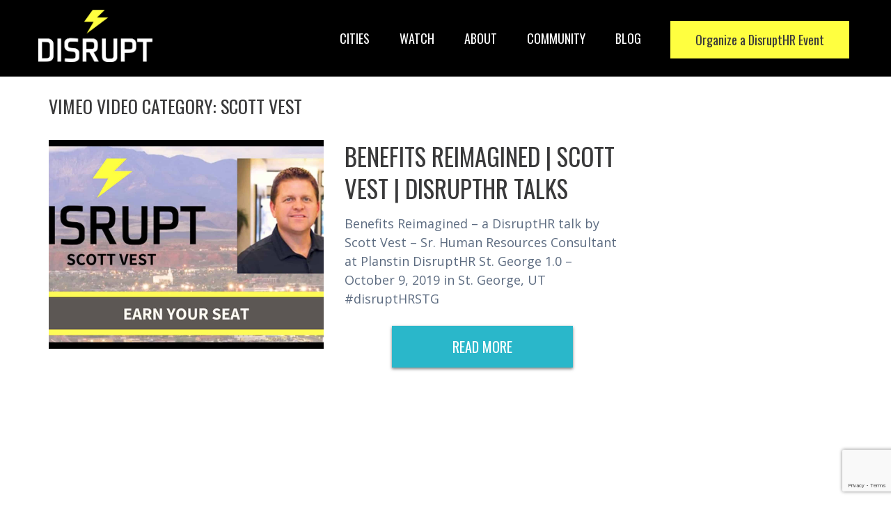

--- FILE ---
content_type: text/html; charset=utf-8
request_url: https://www.google.com/recaptcha/api2/anchor?ar=1&k=6Le0q7gZAAAAAF9SiRFbcqq7TqkkqECNaq9lYss5&co=aHR0cHM6Ly9kaXNydXB0aHIuY286NDQz&hl=en&v=PoyoqOPhxBO7pBk68S4YbpHZ&theme=light&size=invisible&badge=bottomright&anchor-ms=20000&execute-ms=30000&cb=uimyd257ium0
body_size: 48722
content:
<!DOCTYPE HTML><html dir="ltr" lang="en"><head><meta http-equiv="Content-Type" content="text/html; charset=UTF-8">
<meta http-equiv="X-UA-Compatible" content="IE=edge">
<title>reCAPTCHA</title>
<style type="text/css">
/* cyrillic-ext */
@font-face {
  font-family: 'Roboto';
  font-style: normal;
  font-weight: 400;
  font-stretch: 100%;
  src: url(//fonts.gstatic.com/s/roboto/v48/KFO7CnqEu92Fr1ME7kSn66aGLdTylUAMa3GUBHMdazTgWw.woff2) format('woff2');
  unicode-range: U+0460-052F, U+1C80-1C8A, U+20B4, U+2DE0-2DFF, U+A640-A69F, U+FE2E-FE2F;
}
/* cyrillic */
@font-face {
  font-family: 'Roboto';
  font-style: normal;
  font-weight: 400;
  font-stretch: 100%;
  src: url(//fonts.gstatic.com/s/roboto/v48/KFO7CnqEu92Fr1ME7kSn66aGLdTylUAMa3iUBHMdazTgWw.woff2) format('woff2');
  unicode-range: U+0301, U+0400-045F, U+0490-0491, U+04B0-04B1, U+2116;
}
/* greek-ext */
@font-face {
  font-family: 'Roboto';
  font-style: normal;
  font-weight: 400;
  font-stretch: 100%;
  src: url(//fonts.gstatic.com/s/roboto/v48/KFO7CnqEu92Fr1ME7kSn66aGLdTylUAMa3CUBHMdazTgWw.woff2) format('woff2');
  unicode-range: U+1F00-1FFF;
}
/* greek */
@font-face {
  font-family: 'Roboto';
  font-style: normal;
  font-weight: 400;
  font-stretch: 100%;
  src: url(//fonts.gstatic.com/s/roboto/v48/KFO7CnqEu92Fr1ME7kSn66aGLdTylUAMa3-UBHMdazTgWw.woff2) format('woff2');
  unicode-range: U+0370-0377, U+037A-037F, U+0384-038A, U+038C, U+038E-03A1, U+03A3-03FF;
}
/* math */
@font-face {
  font-family: 'Roboto';
  font-style: normal;
  font-weight: 400;
  font-stretch: 100%;
  src: url(//fonts.gstatic.com/s/roboto/v48/KFO7CnqEu92Fr1ME7kSn66aGLdTylUAMawCUBHMdazTgWw.woff2) format('woff2');
  unicode-range: U+0302-0303, U+0305, U+0307-0308, U+0310, U+0312, U+0315, U+031A, U+0326-0327, U+032C, U+032F-0330, U+0332-0333, U+0338, U+033A, U+0346, U+034D, U+0391-03A1, U+03A3-03A9, U+03B1-03C9, U+03D1, U+03D5-03D6, U+03F0-03F1, U+03F4-03F5, U+2016-2017, U+2034-2038, U+203C, U+2040, U+2043, U+2047, U+2050, U+2057, U+205F, U+2070-2071, U+2074-208E, U+2090-209C, U+20D0-20DC, U+20E1, U+20E5-20EF, U+2100-2112, U+2114-2115, U+2117-2121, U+2123-214F, U+2190, U+2192, U+2194-21AE, U+21B0-21E5, U+21F1-21F2, U+21F4-2211, U+2213-2214, U+2216-22FF, U+2308-230B, U+2310, U+2319, U+231C-2321, U+2336-237A, U+237C, U+2395, U+239B-23B7, U+23D0, U+23DC-23E1, U+2474-2475, U+25AF, U+25B3, U+25B7, U+25BD, U+25C1, U+25CA, U+25CC, U+25FB, U+266D-266F, U+27C0-27FF, U+2900-2AFF, U+2B0E-2B11, U+2B30-2B4C, U+2BFE, U+3030, U+FF5B, U+FF5D, U+1D400-1D7FF, U+1EE00-1EEFF;
}
/* symbols */
@font-face {
  font-family: 'Roboto';
  font-style: normal;
  font-weight: 400;
  font-stretch: 100%;
  src: url(//fonts.gstatic.com/s/roboto/v48/KFO7CnqEu92Fr1ME7kSn66aGLdTylUAMaxKUBHMdazTgWw.woff2) format('woff2');
  unicode-range: U+0001-000C, U+000E-001F, U+007F-009F, U+20DD-20E0, U+20E2-20E4, U+2150-218F, U+2190, U+2192, U+2194-2199, U+21AF, U+21E6-21F0, U+21F3, U+2218-2219, U+2299, U+22C4-22C6, U+2300-243F, U+2440-244A, U+2460-24FF, U+25A0-27BF, U+2800-28FF, U+2921-2922, U+2981, U+29BF, U+29EB, U+2B00-2BFF, U+4DC0-4DFF, U+FFF9-FFFB, U+10140-1018E, U+10190-1019C, U+101A0, U+101D0-101FD, U+102E0-102FB, U+10E60-10E7E, U+1D2C0-1D2D3, U+1D2E0-1D37F, U+1F000-1F0FF, U+1F100-1F1AD, U+1F1E6-1F1FF, U+1F30D-1F30F, U+1F315, U+1F31C, U+1F31E, U+1F320-1F32C, U+1F336, U+1F378, U+1F37D, U+1F382, U+1F393-1F39F, U+1F3A7-1F3A8, U+1F3AC-1F3AF, U+1F3C2, U+1F3C4-1F3C6, U+1F3CA-1F3CE, U+1F3D4-1F3E0, U+1F3ED, U+1F3F1-1F3F3, U+1F3F5-1F3F7, U+1F408, U+1F415, U+1F41F, U+1F426, U+1F43F, U+1F441-1F442, U+1F444, U+1F446-1F449, U+1F44C-1F44E, U+1F453, U+1F46A, U+1F47D, U+1F4A3, U+1F4B0, U+1F4B3, U+1F4B9, U+1F4BB, U+1F4BF, U+1F4C8-1F4CB, U+1F4D6, U+1F4DA, U+1F4DF, U+1F4E3-1F4E6, U+1F4EA-1F4ED, U+1F4F7, U+1F4F9-1F4FB, U+1F4FD-1F4FE, U+1F503, U+1F507-1F50B, U+1F50D, U+1F512-1F513, U+1F53E-1F54A, U+1F54F-1F5FA, U+1F610, U+1F650-1F67F, U+1F687, U+1F68D, U+1F691, U+1F694, U+1F698, U+1F6AD, U+1F6B2, U+1F6B9-1F6BA, U+1F6BC, U+1F6C6-1F6CF, U+1F6D3-1F6D7, U+1F6E0-1F6EA, U+1F6F0-1F6F3, U+1F6F7-1F6FC, U+1F700-1F7FF, U+1F800-1F80B, U+1F810-1F847, U+1F850-1F859, U+1F860-1F887, U+1F890-1F8AD, U+1F8B0-1F8BB, U+1F8C0-1F8C1, U+1F900-1F90B, U+1F93B, U+1F946, U+1F984, U+1F996, U+1F9E9, U+1FA00-1FA6F, U+1FA70-1FA7C, U+1FA80-1FA89, U+1FA8F-1FAC6, U+1FACE-1FADC, U+1FADF-1FAE9, U+1FAF0-1FAF8, U+1FB00-1FBFF;
}
/* vietnamese */
@font-face {
  font-family: 'Roboto';
  font-style: normal;
  font-weight: 400;
  font-stretch: 100%;
  src: url(//fonts.gstatic.com/s/roboto/v48/KFO7CnqEu92Fr1ME7kSn66aGLdTylUAMa3OUBHMdazTgWw.woff2) format('woff2');
  unicode-range: U+0102-0103, U+0110-0111, U+0128-0129, U+0168-0169, U+01A0-01A1, U+01AF-01B0, U+0300-0301, U+0303-0304, U+0308-0309, U+0323, U+0329, U+1EA0-1EF9, U+20AB;
}
/* latin-ext */
@font-face {
  font-family: 'Roboto';
  font-style: normal;
  font-weight: 400;
  font-stretch: 100%;
  src: url(//fonts.gstatic.com/s/roboto/v48/KFO7CnqEu92Fr1ME7kSn66aGLdTylUAMa3KUBHMdazTgWw.woff2) format('woff2');
  unicode-range: U+0100-02BA, U+02BD-02C5, U+02C7-02CC, U+02CE-02D7, U+02DD-02FF, U+0304, U+0308, U+0329, U+1D00-1DBF, U+1E00-1E9F, U+1EF2-1EFF, U+2020, U+20A0-20AB, U+20AD-20C0, U+2113, U+2C60-2C7F, U+A720-A7FF;
}
/* latin */
@font-face {
  font-family: 'Roboto';
  font-style: normal;
  font-weight: 400;
  font-stretch: 100%;
  src: url(//fonts.gstatic.com/s/roboto/v48/KFO7CnqEu92Fr1ME7kSn66aGLdTylUAMa3yUBHMdazQ.woff2) format('woff2');
  unicode-range: U+0000-00FF, U+0131, U+0152-0153, U+02BB-02BC, U+02C6, U+02DA, U+02DC, U+0304, U+0308, U+0329, U+2000-206F, U+20AC, U+2122, U+2191, U+2193, U+2212, U+2215, U+FEFF, U+FFFD;
}
/* cyrillic-ext */
@font-face {
  font-family: 'Roboto';
  font-style: normal;
  font-weight: 500;
  font-stretch: 100%;
  src: url(//fonts.gstatic.com/s/roboto/v48/KFO7CnqEu92Fr1ME7kSn66aGLdTylUAMa3GUBHMdazTgWw.woff2) format('woff2');
  unicode-range: U+0460-052F, U+1C80-1C8A, U+20B4, U+2DE0-2DFF, U+A640-A69F, U+FE2E-FE2F;
}
/* cyrillic */
@font-face {
  font-family: 'Roboto';
  font-style: normal;
  font-weight: 500;
  font-stretch: 100%;
  src: url(//fonts.gstatic.com/s/roboto/v48/KFO7CnqEu92Fr1ME7kSn66aGLdTylUAMa3iUBHMdazTgWw.woff2) format('woff2');
  unicode-range: U+0301, U+0400-045F, U+0490-0491, U+04B0-04B1, U+2116;
}
/* greek-ext */
@font-face {
  font-family: 'Roboto';
  font-style: normal;
  font-weight: 500;
  font-stretch: 100%;
  src: url(//fonts.gstatic.com/s/roboto/v48/KFO7CnqEu92Fr1ME7kSn66aGLdTylUAMa3CUBHMdazTgWw.woff2) format('woff2');
  unicode-range: U+1F00-1FFF;
}
/* greek */
@font-face {
  font-family: 'Roboto';
  font-style: normal;
  font-weight: 500;
  font-stretch: 100%;
  src: url(//fonts.gstatic.com/s/roboto/v48/KFO7CnqEu92Fr1ME7kSn66aGLdTylUAMa3-UBHMdazTgWw.woff2) format('woff2');
  unicode-range: U+0370-0377, U+037A-037F, U+0384-038A, U+038C, U+038E-03A1, U+03A3-03FF;
}
/* math */
@font-face {
  font-family: 'Roboto';
  font-style: normal;
  font-weight: 500;
  font-stretch: 100%;
  src: url(//fonts.gstatic.com/s/roboto/v48/KFO7CnqEu92Fr1ME7kSn66aGLdTylUAMawCUBHMdazTgWw.woff2) format('woff2');
  unicode-range: U+0302-0303, U+0305, U+0307-0308, U+0310, U+0312, U+0315, U+031A, U+0326-0327, U+032C, U+032F-0330, U+0332-0333, U+0338, U+033A, U+0346, U+034D, U+0391-03A1, U+03A3-03A9, U+03B1-03C9, U+03D1, U+03D5-03D6, U+03F0-03F1, U+03F4-03F5, U+2016-2017, U+2034-2038, U+203C, U+2040, U+2043, U+2047, U+2050, U+2057, U+205F, U+2070-2071, U+2074-208E, U+2090-209C, U+20D0-20DC, U+20E1, U+20E5-20EF, U+2100-2112, U+2114-2115, U+2117-2121, U+2123-214F, U+2190, U+2192, U+2194-21AE, U+21B0-21E5, U+21F1-21F2, U+21F4-2211, U+2213-2214, U+2216-22FF, U+2308-230B, U+2310, U+2319, U+231C-2321, U+2336-237A, U+237C, U+2395, U+239B-23B7, U+23D0, U+23DC-23E1, U+2474-2475, U+25AF, U+25B3, U+25B7, U+25BD, U+25C1, U+25CA, U+25CC, U+25FB, U+266D-266F, U+27C0-27FF, U+2900-2AFF, U+2B0E-2B11, U+2B30-2B4C, U+2BFE, U+3030, U+FF5B, U+FF5D, U+1D400-1D7FF, U+1EE00-1EEFF;
}
/* symbols */
@font-face {
  font-family: 'Roboto';
  font-style: normal;
  font-weight: 500;
  font-stretch: 100%;
  src: url(//fonts.gstatic.com/s/roboto/v48/KFO7CnqEu92Fr1ME7kSn66aGLdTylUAMaxKUBHMdazTgWw.woff2) format('woff2');
  unicode-range: U+0001-000C, U+000E-001F, U+007F-009F, U+20DD-20E0, U+20E2-20E4, U+2150-218F, U+2190, U+2192, U+2194-2199, U+21AF, U+21E6-21F0, U+21F3, U+2218-2219, U+2299, U+22C4-22C6, U+2300-243F, U+2440-244A, U+2460-24FF, U+25A0-27BF, U+2800-28FF, U+2921-2922, U+2981, U+29BF, U+29EB, U+2B00-2BFF, U+4DC0-4DFF, U+FFF9-FFFB, U+10140-1018E, U+10190-1019C, U+101A0, U+101D0-101FD, U+102E0-102FB, U+10E60-10E7E, U+1D2C0-1D2D3, U+1D2E0-1D37F, U+1F000-1F0FF, U+1F100-1F1AD, U+1F1E6-1F1FF, U+1F30D-1F30F, U+1F315, U+1F31C, U+1F31E, U+1F320-1F32C, U+1F336, U+1F378, U+1F37D, U+1F382, U+1F393-1F39F, U+1F3A7-1F3A8, U+1F3AC-1F3AF, U+1F3C2, U+1F3C4-1F3C6, U+1F3CA-1F3CE, U+1F3D4-1F3E0, U+1F3ED, U+1F3F1-1F3F3, U+1F3F5-1F3F7, U+1F408, U+1F415, U+1F41F, U+1F426, U+1F43F, U+1F441-1F442, U+1F444, U+1F446-1F449, U+1F44C-1F44E, U+1F453, U+1F46A, U+1F47D, U+1F4A3, U+1F4B0, U+1F4B3, U+1F4B9, U+1F4BB, U+1F4BF, U+1F4C8-1F4CB, U+1F4D6, U+1F4DA, U+1F4DF, U+1F4E3-1F4E6, U+1F4EA-1F4ED, U+1F4F7, U+1F4F9-1F4FB, U+1F4FD-1F4FE, U+1F503, U+1F507-1F50B, U+1F50D, U+1F512-1F513, U+1F53E-1F54A, U+1F54F-1F5FA, U+1F610, U+1F650-1F67F, U+1F687, U+1F68D, U+1F691, U+1F694, U+1F698, U+1F6AD, U+1F6B2, U+1F6B9-1F6BA, U+1F6BC, U+1F6C6-1F6CF, U+1F6D3-1F6D7, U+1F6E0-1F6EA, U+1F6F0-1F6F3, U+1F6F7-1F6FC, U+1F700-1F7FF, U+1F800-1F80B, U+1F810-1F847, U+1F850-1F859, U+1F860-1F887, U+1F890-1F8AD, U+1F8B0-1F8BB, U+1F8C0-1F8C1, U+1F900-1F90B, U+1F93B, U+1F946, U+1F984, U+1F996, U+1F9E9, U+1FA00-1FA6F, U+1FA70-1FA7C, U+1FA80-1FA89, U+1FA8F-1FAC6, U+1FACE-1FADC, U+1FADF-1FAE9, U+1FAF0-1FAF8, U+1FB00-1FBFF;
}
/* vietnamese */
@font-face {
  font-family: 'Roboto';
  font-style: normal;
  font-weight: 500;
  font-stretch: 100%;
  src: url(//fonts.gstatic.com/s/roboto/v48/KFO7CnqEu92Fr1ME7kSn66aGLdTylUAMa3OUBHMdazTgWw.woff2) format('woff2');
  unicode-range: U+0102-0103, U+0110-0111, U+0128-0129, U+0168-0169, U+01A0-01A1, U+01AF-01B0, U+0300-0301, U+0303-0304, U+0308-0309, U+0323, U+0329, U+1EA0-1EF9, U+20AB;
}
/* latin-ext */
@font-face {
  font-family: 'Roboto';
  font-style: normal;
  font-weight: 500;
  font-stretch: 100%;
  src: url(//fonts.gstatic.com/s/roboto/v48/KFO7CnqEu92Fr1ME7kSn66aGLdTylUAMa3KUBHMdazTgWw.woff2) format('woff2');
  unicode-range: U+0100-02BA, U+02BD-02C5, U+02C7-02CC, U+02CE-02D7, U+02DD-02FF, U+0304, U+0308, U+0329, U+1D00-1DBF, U+1E00-1E9F, U+1EF2-1EFF, U+2020, U+20A0-20AB, U+20AD-20C0, U+2113, U+2C60-2C7F, U+A720-A7FF;
}
/* latin */
@font-face {
  font-family: 'Roboto';
  font-style: normal;
  font-weight: 500;
  font-stretch: 100%;
  src: url(//fonts.gstatic.com/s/roboto/v48/KFO7CnqEu92Fr1ME7kSn66aGLdTylUAMa3yUBHMdazQ.woff2) format('woff2');
  unicode-range: U+0000-00FF, U+0131, U+0152-0153, U+02BB-02BC, U+02C6, U+02DA, U+02DC, U+0304, U+0308, U+0329, U+2000-206F, U+20AC, U+2122, U+2191, U+2193, U+2212, U+2215, U+FEFF, U+FFFD;
}
/* cyrillic-ext */
@font-face {
  font-family: 'Roboto';
  font-style: normal;
  font-weight: 900;
  font-stretch: 100%;
  src: url(//fonts.gstatic.com/s/roboto/v48/KFO7CnqEu92Fr1ME7kSn66aGLdTylUAMa3GUBHMdazTgWw.woff2) format('woff2');
  unicode-range: U+0460-052F, U+1C80-1C8A, U+20B4, U+2DE0-2DFF, U+A640-A69F, U+FE2E-FE2F;
}
/* cyrillic */
@font-face {
  font-family: 'Roboto';
  font-style: normal;
  font-weight: 900;
  font-stretch: 100%;
  src: url(//fonts.gstatic.com/s/roboto/v48/KFO7CnqEu92Fr1ME7kSn66aGLdTylUAMa3iUBHMdazTgWw.woff2) format('woff2');
  unicode-range: U+0301, U+0400-045F, U+0490-0491, U+04B0-04B1, U+2116;
}
/* greek-ext */
@font-face {
  font-family: 'Roboto';
  font-style: normal;
  font-weight: 900;
  font-stretch: 100%;
  src: url(//fonts.gstatic.com/s/roboto/v48/KFO7CnqEu92Fr1ME7kSn66aGLdTylUAMa3CUBHMdazTgWw.woff2) format('woff2');
  unicode-range: U+1F00-1FFF;
}
/* greek */
@font-face {
  font-family: 'Roboto';
  font-style: normal;
  font-weight: 900;
  font-stretch: 100%;
  src: url(//fonts.gstatic.com/s/roboto/v48/KFO7CnqEu92Fr1ME7kSn66aGLdTylUAMa3-UBHMdazTgWw.woff2) format('woff2');
  unicode-range: U+0370-0377, U+037A-037F, U+0384-038A, U+038C, U+038E-03A1, U+03A3-03FF;
}
/* math */
@font-face {
  font-family: 'Roboto';
  font-style: normal;
  font-weight: 900;
  font-stretch: 100%;
  src: url(//fonts.gstatic.com/s/roboto/v48/KFO7CnqEu92Fr1ME7kSn66aGLdTylUAMawCUBHMdazTgWw.woff2) format('woff2');
  unicode-range: U+0302-0303, U+0305, U+0307-0308, U+0310, U+0312, U+0315, U+031A, U+0326-0327, U+032C, U+032F-0330, U+0332-0333, U+0338, U+033A, U+0346, U+034D, U+0391-03A1, U+03A3-03A9, U+03B1-03C9, U+03D1, U+03D5-03D6, U+03F0-03F1, U+03F4-03F5, U+2016-2017, U+2034-2038, U+203C, U+2040, U+2043, U+2047, U+2050, U+2057, U+205F, U+2070-2071, U+2074-208E, U+2090-209C, U+20D0-20DC, U+20E1, U+20E5-20EF, U+2100-2112, U+2114-2115, U+2117-2121, U+2123-214F, U+2190, U+2192, U+2194-21AE, U+21B0-21E5, U+21F1-21F2, U+21F4-2211, U+2213-2214, U+2216-22FF, U+2308-230B, U+2310, U+2319, U+231C-2321, U+2336-237A, U+237C, U+2395, U+239B-23B7, U+23D0, U+23DC-23E1, U+2474-2475, U+25AF, U+25B3, U+25B7, U+25BD, U+25C1, U+25CA, U+25CC, U+25FB, U+266D-266F, U+27C0-27FF, U+2900-2AFF, U+2B0E-2B11, U+2B30-2B4C, U+2BFE, U+3030, U+FF5B, U+FF5D, U+1D400-1D7FF, U+1EE00-1EEFF;
}
/* symbols */
@font-face {
  font-family: 'Roboto';
  font-style: normal;
  font-weight: 900;
  font-stretch: 100%;
  src: url(//fonts.gstatic.com/s/roboto/v48/KFO7CnqEu92Fr1ME7kSn66aGLdTylUAMaxKUBHMdazTgWw.woff2) format('woff2');
  unicode-range: U+0001-000C, U+000E-001F, U+007F-009F, U+20DD-20E0, U+20E2-20E4, U+2150-218F, U+2190, U+2192, U+2194-2199, U+21AF, U+21E6-21F0, U+21F3, U+2218-2219, U+2299, U+22C4-22C6, U+2300-243F, U+2440-244A, U+2460-24FF, U+25A0-27BF, U+2800-28FF, U+2921-2922, U+2981, U+29BF, U+29EB, U+2B00-2BFF, U+4DC0-4DFF, U+FFF9-FFFB, U+10140-1018E, U+10190-1019C, U+101A0, U+101D0-101FD, U+102E0-102FB, U+10E60-10E7E, U+1D2C0-1D2D3, U+1D2E0-1D37F, U+1F000-1F0FF, U+1F100-1F1AD, U+1F1E6-1F1FF, U+1F30D-1F30F, U+1F315, U+1F31C, U+1F31E, U+1F320-1F32C, U+1F336, U+1F378, U+1F37D, U+1F382, U+1F393-1F39F, U+1F3A7-1F3A8, U+1F3AC-1F3AF, U+1F3C2, U+1F3C4-1F3C6, U+1F3CA-1F3CE, U+1F3D4-1F3E0, U+1F3ED, U+1F3F1-1F3F3, U+1F3F5-1F3F7, U+1F408, U+1F415, U+1F41F, U+1F426, U+1F43F, U+1F441-1F442, U+1F444, U+1F446-1F449, U+1F44C-1F44E, U+1F453, U+1F46A, U+1F47D, U+1F4A3, U+1F4B0, U+1F4B3, U+1F4B9, U+1F4BB, U+1F4BF, U+1F4C8-1F4CB, U+1F4D6, U+1F4DA, U+1F4DF, U+1F4E3-1F4E6, U+1F4EA-1F4ED, U+1F4F7, U+1F4F9-1F4FB, U+1F4FD-1F4FE, U+1F503, U+1F507-1F50B, U+1F50D, U+1F512-1F513, U+1F53E-1F54A, U+1F54F-1F5FA, U+1F610, U+1F650-1F67F, U+1F687, U+1F68D, U+1F691, U+1F694, U+1F698, U+1F6AD, U+1F6B2, U+1F6B9-1F6BA, U+1F6BC, U+1F6C6-1F6CF, U+1F6D3-1F6D7, U+1F6E0-1F6EA, U+1F6F0-1F6F3, U+1F6F7-1F6FC, U+1F700-1F7FF, U+1F800-1F80B, U+1F810-1F847, U+1F850-1F859, U+1F860-1F887, U+1F890-1F8AD, U+1F8B0-1F8BB, U+1F8C0-1F8C1, U+1F900-1F90B, U+1F93B, U+1F946, U+1F984, U+1F996, U+1F9E9, U+1FA00-1FA6F, U+1FA70-1FA7C, U+1FA80-1FA89, U+1FA8F-1FAC6, U+1FACE-1FADC, U+1FADF-1FAE9, U+1FAF0-1FAF8, U+1FB00-1FBFF;
}
/* vietnamese */
@font-face {
  font-family: 'Roboto';
  font-style: normal;
  font-weight: 900;
  font-stretch: 100%;
  src: url(//fonts.gstatic.com/s/roboto/v48/KFO7CnqEu92Fr1ME7kSn66aGLdTylUAMa3OUBHMdazTgWw.woff2) format('woff2');
  unicode-range: U+0102-0103, U+0110-0111, U+0128-0129, U+0168-0169, U+01A0-01A1, U+01AF-01B0, U+0300-0301, U+0303-0304, U+0308-0309, U+0323, U+0329, U+1EA0-1EF9, U+20AB;
}
/* latin-ext */
@font-face {
  font-family: 'Roboto';
  font-style: normal;
  font-weight: 900;
  font-stretch: 100%;
  src: url(//fonts.gstatic.com/s/roboto/v48/KFO7CnqEu92Fr1ME7kSn66aGLdTylUAMa3KUBHMdazTgWw.woff2) format('woff2');
  unicode-range: U+0100-02BA, U+02BD-02C5, U+02C7-02CC, U+02CE-02D7, U+02DD-02FF, U+0304, U+0308, U+0329, U+1D00-1DBF, U+1E00-1E9F, U+1EF2-1EFF, U+2020, U+20A0-20AB, U+20AD-20C0, U+2113, U+2C60-2C7F, U+A720-A7FF;
}
/* latin */
@font-face {
  font-family: 'Roboto';
  font-style: normal;
  font-weight: 900;
  font-stretch: 100%;
  src: url(//fonts.gstatic.com/s/roboto/v48/KFO7CnqEu92Fr1ME7kSn66aGLdTylUAMa3yUBHMdazQ.woff2) format('woff2');
  unicode-range: U+0000-00FF, U+0131, U+0152-0153, U+02BB-02BC, U+02C6, U+02DA, U+02DC, U+0304, U+0308, U+0329, U+2000-206F, U+20AC, U+2122, U+2191, U+2193, U+2212, U+2215, U+FEFF, U+FFFD;
}

</style>
<link rel="stylesheet" type="text/css" href="https://www.gstatic.com/recaptcha/releases/PoyoqOPhxBO7pBk68S4YbpHZ/styles__ltr.css">
<script nonce="LaSgEHQf-bmDXjIB5p-KKg" type="text/javascript">window['__recaptcha_api'] = 'https://www.google.com/recaptcha/api2/';</script>
<script type="text/javascript" src="https://www.gstatic.com/recaptcha/releases/PoyoqOPhxBO7pBk68S4YbpHZ/recaptcha__en.js" nonce="LaSgEHQf-bmDXjIB5p-KKg">
      
    </script></head>
<body><div id="rc-anchor-alert" class="rc-anchor-alert"></div>
<input type="hidden" id="recaptcha-token" value="[base64]">
<script type="text/javascript" nonce="LaSgEHQf-bmDXjIB5p-KKg">
      recaptcha.anchor.Main.init("[\x22ainput\x22,[\x22bgdata\x22,\x22\x22,\[base64]/[base64]/bmV3IFpbdF0obVswXSk6Sz09Mj9uZXcgWlt0XShtWzBdLG1bMV0pOks9PTM/bmV3IFpbdF0obVswXSxtWzFdLG1bMl0pOks9PTQ/[base64]/[base64]/[base64]/[base64]/[base64]/[base64]/[base64]/[base64]/[base64]/[base64]/[base64]/[base64]/[base64]/[base64]\\u003d\\u003d\x22,\[base64]\\u003d\x22,\[base64]/CvsKzDMOowpHDpMOFfsKcw4w5NsKDwrIMwrPCi8KmSG14wrMzw5FFwpUKw6vDgMKeT8K2wq5sZQDCilcbw4AqcwMKwpYtw6XDpMOFwpLDkcKQw4IzwoBTGU/DuMKCwrDDtnzClMOEVsKSw6vCvsKDScKZMcO6TCTDg8KxVXrDlMKFDMOVVHXCt8O0UsO4w4hbZMKTw6fCp09fwqk0RA8CwpDDlEnDjcOJwrnDrMKRHz9xw6TDmMO0wofCvHXCghVEwrtJYcO/YsOpwqPCj8KKwonCokXCtMOrW8KgKcKswrDDgGt8f1h7ZMKibsKIC8KvwrnCjMOqw6Uew65iw73CiQc/wr/CkEvDrHvCgE7CnV47w7PDsMKcIcKUwrlFdxcUwqHClsO0FFPCg2Bxwo0Cw6dPIsKBdGkUU8K6OVvDlhRHwpoTwoPDgMOdbcKVM8O6wrt5w5HClMKlb8KXQsKwQ8KqNFoqwrrCocKcJQ7ClV/DrMK5c0ANfCQEDQnCuMOjNsOiw5lKHsKBw7pYF0zChj3Co0jCq2DCvcOdaAnDssOkJcKfw68ARcKwLi3CpsKUOAMpRMKsCy5ww4RncsKAcQnDrsOqwqTCqA11VsKvXQszwoYVw6/ChMOoCsK4UMO1w4xEwpzDq8KLw7vDtVwhH8O4woZuwqHDpFAQw53DmxvCnsKbwo4EwqvDhQfDjwF/w5ZWZMKzw77CqHfDjMKqwofDjcOHw7seG8OewocaL8KlXsKLSMKUwq3DjRZ6w6FnXF8lLnYnQQDDt8KhIQ3DhsOqasOlw7zCnxLDn8K1bh8qPcO4Tx0tU8OICCXDig8kI8Klw53CiMKlLFjDmWXDoMOXwrjCqcK3ccKPw6LCug/[base64]/[base64]/DgMO6Y8KJw6XDpsKFw6U9JsKNGsOXw5txwpFZw7R0wpAjwpPDssO/w7XDgkVcWMK+C8Kjwod6wrrCkMKIw6RKcQtnw47DnhdtCQzCqHQEF8Ocw60GworCsRtDwpfDlB3ChsO5wrzDmcOlw6vCosK7w5dCacKkIj/CrsO8AMKWU8KMwpAsw6LDsCkowoPDjnUrw5vDgl5RVgDDumLCgcKrwobDiMObw5VaIhlcw47CmcK9UsKOw65ywo/ChsObw5HDi8KBHcOUw4LCkmwNw5kcbhwiwrs8bcObWA5lw4sDwpXCmF0Tw5HCq8KtGw8OVznDpnHCsMOuw6jCv8KVwpRgL3FkwqDDkD7Ch8KjeX52wqjDh8KQw70MbEESw5jCmkHDmMKow442UMK1H8Kzwq7DmSnDq8OnwpgDwrIzK8OjwpkZYcKRworCk8Kew5DChx/DpMOBwqFgwoAXwqR3R8Kew4t0wrzCp0xGUh3Dm8OSw5B/Rh0PwobDuzjCosO8w4AIwqXCtgXDij8/Q1fDmQ/Dp1MoN0vDkS/CksOCwpnCusKNwqcsYsO4VcOHw6rDlmLCv27CmTXDphTDpWXCn8Otw7tvwqYyw7V8RivCgsKGwr/DvMKhw6nCkFPDjcK7w5NSPTQWwpAnw4k/[base64]/[base64]/wrpAwqN3w6d4w7g7wrzDpcKGeXjDoUJWcwnCtk7CghY8czQkwqYJw5DDvsOxwp4VBcKcGEdaPsOgK8Kcf8KIwr9Iwrx8bMObDWNuwoTClsOAwrrDvzdSU2TClQAkO8KJd3LCp1jDvWbCh8K8ZsOfwo/CjcOTbsOidFjDlcOTwrp9w7cuTcOTwr7DjBTCnMKMaAtzwo4iwrLCkSzDjSfCuW44wr1RGijCo8O/worDnMKQVMOpwpXCtiLDpT99ex3CvxszS3J/[base64]/[base64]/[base64]/NCd4aWg+CjLDp3Fwwq3DrcO7JsO9bcKQHBYrw6MNwrfDi8OqwrBWHsOHwq52WMOtwow4w4UvfTp9w6jDlcOMwoLCusKuTcOyw5QXwoLDp8Owwqh6wp0bwrPDmE8QaivDkcKbR8KWw45CU8OzX8K7fSrCmsOrKGwdwqrClsOpScOnFmnDq0/[base64]/DtCnDk8KMfFwZwqhJwovCv0UsNcKvGjrDlgUbw4HCsHYGa8KYw5vCgwJyaHHCk8K8UjsrXBrCmEp3wr8Rw7Q+YABdw6A8AMOJc8KjGzUdAENow6LDv8K1ZUPDigw4QQ7CiVl+HMKkNcKDwpNIcWo1w4gPw4LDng/ChsO9w7NiMXvCn8KJFnrDmCAHw5VvCi1mFHt+wq/DhcOAw4/CisKJw73DlljCn2xFGsOlw4BKasKfLG/CgnxVwq3CssKLwq3DsMOlw57DpCLCnSzDp8Omwrw5wrnCh8O2UTprX8Kcw5zDqHXDljTCtgTCqMK4EzlsOEUkbExsw7wiw5p7wrnCn8KrwrNUwoHDpUbCpCTDqGkeWMK/HgB5PcKiKsKrwpPDgMKQQEl/w7vCusK3w5ZYwrTDicK8RDvCosKVTF3DiV8Sw747dcKsdXt/w7k8wpE5wrHDr23ChgVqw4HDhMKzw41oR8O/wo7DvsKyw6XDvVTCj3gKVQXDuMK7Qzk6w6Z5wr9sw6DDghpcOMKnFnocRwfCpcKMwpLDg2VUw4wBLFoRGzR6w75kCTI+w5dWw61IfhxEwr3CgsKhw7HCjsKowotsNMK0wqTCgMKSPxLDtn/CoMOyAcOWVMOWw6nDrcKEXRtBTnzCiVgCP8O5X8KwQkwFC0c+wrpswqXCo8KmWXxsIsKxwoHDlcOPHsO7wpzDoMOQMWzDs21rw6UhB3dMw4hvw7/DpcO/BMK2SwU2W8Kdw5Qwfl5/d0nDo8Orw6sYw63DtCbDglJGeHp8wqZdwq/DqMKiwqozwo3DrQfCr8O3McOAw7XDksOrexTDugLDvcOqwrwwSQ0Xwp0BwqN/w7zCtHjDqXAfJMOcbhh7woPCuhnDhMOHKsO+DMOZXsKew5fCjcKcw5BRFhFfw4rDssOIw4fDl8K+w4wAX8KMW8Oxw5l2wqXDtS/CpcOZw6PCpEXDiHVcMTHDm8K5w7wow4LDr2jCjcOnecKmMsKSwr/CssOow6RIw4HCjx7CncOow47CtGDDgsOtLMOIS8OndA/Dt8OddsKJEFR6wpVmw4DDmG/Ds8OZw4tNwr4RYn1sw4TCvsOLw73DtsOVwobDnsKPwrc8w5tuI8KPUMOTw7nCmcKRw4DDvMK8wqcNw5rDgwlcSVMuecO0w5FqwpPCvlnCoyfDhMOfwpPDmSnCpcOJw4Vnw4XDhXbDuTMNw6d2O8KibcK1QFbCrsKKwroSA8KpcwgYQMKwwrhIw7XCu3TDo8K/w7MJDHIOw4AkbUBRw757U8O8Pk/DucK1d0DCtcK4McK7EjXCtBvCq8ORw7TCo8KeDWRfw5FRw5FJfVVSF8OrPMKmwq/[base64]/DjgVVXcKNw79YwpXDr8O/AMOKGVrDjcOwcMOSe8KIw5/CtcKDGgxdWMOXw5DDrFXDiF4cw4FsaMK8wpPDt8KzWSRdfMObw4vCrUMwcMOyw5TCowXCq8OUw4B5ISVgwrPDjC3Cg8ONw7x7w5DDtcK6wrXDjUdBXEXCnMKSMcKPwpbCtcKpwqoUw4rCt8KaYW3CmsKDVwfClcK1Wi/DqyXCr8OZLxzCoGTDmMKOw4YmDMOpEMOeN8OzGEfDj8KPasK4RcOsasKiw7fDrcKYXxlTw4DCkcOIKxnCrMOaNcK+OsOTwpRcwodtU8KNw4vDp8OMf8OwWQ/[base64]/Z8OWG8OOScOkw6luPMKRO2nCpQ7DvMKEwohXY3zCpmPCtsKUbsKdU8OxEMOmwrgHA8KvaQk7XyLDp3zCgcKYw5dPTVPDmGM0Twp3DhobNcK9w7jCocOJDcOwEEIbKWvCk8K1ZcO/CsKowrknecKvwrA8QMO7woIxMAIENF0sT08LYsOUNWbCkUDCngsIw4BAwp7Cl8OqTE0pwoR9ZsKywr/[base64]/CrzTCrcOeFgbDnVTCjlpNw6nDhsKEwrhoV8KMwpPComFgwqTCmsOTwqFUw5bCrnw2bsOzQnvDtcKpJMKIw5kkw6oLAl/DksKcPxPCvWNUwow2UsOPwo3DoyHCgcKDwqRRwrnDmwcxwoMJw43DulXDonjDvcO/[base64]/CscOrbcOWw43DlcKNJi3DlsKQJMOEw6XDrzZuwqowwpTDiMK5aHIvwrXDpSckw4PDgwrCrUU/DFjCrcKJw7zCnxtOw4rDusKcKH9pw4fDhwoTwpLCkVRXw7/CuMKCQcODw40cwowJAsOXGCvCr8KkTcO9ORzDnX8VPGRuZ3XDthU9OnrCs8KeBQk4woUcwoNSKWkeJMK3wpzCuEXCscOvQC3DvMKbFi1LwrB2wrI3VsKINcKiwqw9woHDqsOlw4gZw7towpM2RgfDoS/[base64]/DjU3ChsOGwoTDpcKSYcOtwrh6AV0HdUPCo3LCm1hVw6vDnsOsAV8wCsOdw5bCo3nCnXNOwrLDqjBfcMKSXgrCrXDDjcOBa8ObeBXDucO6KsKWZMKcwoPDjw4SJx/DlW1qwoJRwrfCsMKBUMKNSsKKE8Oowq/Dj8Ofwo8lw6tUw4zCvjDCkBkSWhdlw4Mzw6TCrwpRfEkcdyNswow1VyMKUsOawoPCmH3CqQQUS8K4w4R7w4ANwqbDuMOJwrQTN1jDl8K0EQnCjEwUwqB6w7/CncKqU8Otw6trworCvl1rL8OYw5nDukvClgHCpMKyw4VRwpFEelBOwo3CuMK7wrnCiiN2w5vDg8K/[base64]/[base64]/[base64]/w5XCt8KXwoZYLmBuC8KnH8Ktd8OVw6AEw5nCisKgw68RDR1ACsKQChA0O3kBwoHDlTPCrSZIb0Mnw63Chx53w47CkG1+w4rCgwLCs8KsfMKbX3sLwrrCocK9wrvDq8Oaw6LDoMOnwoHDncKGwrjDuUnDjTAdw45ww4nDq0bDocKqJlQrEggrw7s/YlVjwpERCMOwHk1sUDDCocODw6PCusKawrlpwqxewrN4cmzDpnnCl8KPbWF6wq5/AsOAVsKEw7EbTMKYw5c1w5lWKX8ew5cnw6kUcMOyBUPCnW7ClBlNwr/DrMKbwr7CqsKfw6PDqgPCu1jDkcKmSsKzw53DhcKXEcKhwrHCpBhRw7YPC8K8w4Eswr5twpPCiMKmM8Krwp5hwpocXRrDr8Ozw4XDtRwGwonDpMK7DMOzw5YzwprChn3DssK1w5rCocK7NUzDqCTCi8O/[base64]/[base64]/DlEhxL8K3wr7DpMOmwoXDtcKEMlnDkGfDqcO/GcOdw7xEW1MnKzXDh1hZwp/DkHo6UMOowo/Dg8O2cDpbwoY2wo/DpwLDg2sNw4oxHcOOKg4iw4jDjFPDjgVkZTvCrShZDsOxNsOiw4HDuU0dw7p8bcOowrHDvsKXIMOqw5XDusK9wqxew7t5FMO3wp/DosOfKQdmOMOMSMOKYMO1wrRaBkd5w4phw58qfHsyHwXCqRhFKcOYSH0mIFh6w70AFsKHw6vDgsKcCCVTw7ZvBsO+KsKFwqp+NV/CqDY8RcKGaQPDqsOTEMOLwpFbIcKyw7XDvTkCw5c2w7omTsKDORLCrsOFHcKHwoXCrcKTw7sQfTzCvAzDtWgwwr4dw6/DlsKxZkTCoMO2P1fDvcOWRMKhe33CkAVGw7RFwrbCgCUPFsOxdEJ2woIya8KGwpXCkkPCkUnDgyHCn8OEwpjDjcKGBcO2cEcEw79NdnxUT8O6aHjCoMKGEMKmw7AaFQXDijgDY1XDncKAw4IxUsKPaQBKw6MMwrEOwrJKw4/ClybDv8O3ejYYecKDccKyX8OHVVRzw7/DvW4/wowmHVHDjMOUwp1lBntTw5t7w5/[base64]/Qzk/wrjCnsOqM0HCicKgw5Vdw5YRWcK/JMOBBsO2wohXHMOlw7xww6zDgUZSUx9rFcOqw4pHNcO3bRMKDnQ0esKUacOMwo8dw4wowpZeI8O9OMKsD8OsUkfCgyNYw5Nww5XCrcOORhRPbsO/wq8xIHfDg1jCnwzDpBV7Ki7CkiccVsK/d8KMQlbDh8K2woHCgRnDtMOvw747TTROwrxlw7/[base64]/[base64]/CrRrCrmnCgMKKw4vDvsOmQ1ZJfcOqw4pDHkRHwobDqB4sYcKNw6PDoMKtGEPDtDJ/GgLCnQDDp8Kewo/CqTPCgcKAw7DCl3DCjznDjhwGacOROUUWJEXDsgFbTHAbwoXCqsO6ClVldCHCn8O/wq0zDQo4QUPCnsOHwofCrMKHworCrDDDkMOkw6vCsQdbwqjDn8OuwpvCi8KCflfDhMKGwq40w6Z5wrjDt8Onw5NXw6txPiFJEcO+QCzDqy/CgcOCTMOgNsK3w4jDqsOUI8Oww7EYBcOvN0HCrjlqw70qQcOgVsKBXXI0w5giA8KoLE7Dj8KqCRLDr8KuDMO9TFHCg0AsCSbCgEXCoXtAKMOPcHp1w7HDuifClsOvwoUsw70ywo/DpcOYw6RiaGLDnMOww7fCkDLDjcOwX8KRw6zCj1/CjUbDksO0w57Dsj1uQcKmI3vClSfDrcO6w7zDpkkIZ3fColfDnsOfU8K6w47DtAnColTCvFs2w7rCq8OvCHDChmBnQTnCm8OXDcKwIE/[base64]/DgsOmwrzCvWE1wqzCu8KjBXA8wpPCpkTCmnfCg2XDqWhNwoMUw70Ew7IhGStpAXd3LsOoJMOGwocVw7DCql1jJTMJwoTClsO+O8KEBWkBwo7Di8Kxw6XCiMOtwqkiw43Dk8ONG8Onw7/CpMOze1Mvw4XCjnfCizPCum/CjRPCsyjChHMAfT0UwpRBw4XDhGRfworDucObwqHDrcOBwpkTwoYqAcO+wp9dLwAew7l4CcK3wql+woo/[base64]/DriY4J8OIQU7DrMOTw5ggfTFsMMKIwqkFw5fDlcOowrgkwrzDgCouw6x5D8OqVsOUwqRWwqzDu8KIwpzCjkpkPhHDjE51LMOuwrHDvyEFDcO/U8KcwqLCniF2PQfDlMKZIT3CjRwdKsOcw6fDrsKyTXfDgU3CkcO/N8OeJULDuMOAPcOpwrTDoQZiwqHCv8OiQsK2e8OHwozClQZxdTPDvQLCoxNaw6ktw5DCo8K2IsKsfsOYwq8TJ2JbwpTCqsKow5bCmcO9w6sGPx5aLsOOJ8OywpFoXS1Nwo1Xw7zCjcOEw7E6wrjDgFQ8w5bCkhgTw5nCpMKUH2TDksKtwppVwqPCom/Cgn3CisKQw4tsw47ClR/[base64]/wrbCmsO6GcOUM3rCkxxuw6BPwpHCmMKhUQDCgVF6FsO1wr/DrMOHYcOMw7PCqHvDhj41AMKgQyBDXcK/VcKUwpUEw40PwprCncKqw7TCnysQw47CtA95FcOGw7khK8KAYmVyZcOgw6bDpcOSw5bCpyHClsK2wq/DnV7DomvDlx7DisKtD0jDoCnCrAHDqkM7wrN3w5BRwr/[base64]/ClghZS8ObwrkZw7B2wprCuB/Ck8K/[base64]/CixUpY8Otw7MPw73Du8K9PRAQBMKXAMKzwrTCg8K1w6/[base64]/DrsKYwp3CsHdxRsOYXBIdaTUGw7kNM1tYecKBw4JLJk9uTVHDgMKjw7DDmMKfw6V9ezMgwonCsAXCmQfDosOOwoc8MMOVMWhTw691EsKuwoQONsOhw6MgwpzDhXzCrcOBGcKYb8OEF8KuRcOAXsOWwqltFy7DqCnDnl0Ow4Vtwow8C2wWKsKCF8OJH8OjXMOCSsKVwq/CvXLDpMK7wpk+WsO6GsOKwoYtBsK+aMOVwq3DnTMXwqMeY33Dt8KKeMKTPMOiwrEIwqTCscKmNABsJMK9B8O+aMKVMw14KcKjw4PCqSrDoMOvwp18CMKfG1w/a8OPwrHCscOoSsOfw6QGVMO+w4wHI3zDg2DCicO3woJ0H8K3wq1qTF1Dwp9iPcO8EMKww4oOYsKsbC8OwpXCu8KnwrpowpHDnsKKA0HCk1HCsi09YcKOw6sDwoHCqHQQcjkoJUp/wqEeLR5UJcOhZGQ2JCLCucOsEsORwoXDksOTwpfDox8OHcKwwrDDpxV8YMOcw7dMN1fDkyNEXhg/[base64]/DqcOZDMO1w6IQUcKfwrrDsxfCr8OfAMKfw5gew6zDuDgDST3CicKjOmNBPcOAKBVNTxDDgQvDhcOMw4fCryQ1JXkdKyDCtsOhaMKrIBoewpQoCMOsw7lKTsOaRMOmwpR0R0p3wrjCg8OxHw/DnsKgw79Ow5LDt8KVw6rDkUbDmMOXwr1JNcK9WwDCnsOlw4DDvhN+G8OQwoR5wp/CrSoew4rDu8KFw6HDrMKLw506w6vCmsOgwoFMDDtGEUcQMhTCsRlCHGYUXHc9wpQUwp0YcMORw5AJDD/DuMKDOsKwwrM7w7oow6bChcKZRTdRCG/DlHI0wqvDvycrw7/DtcOfH8KwBxfDjMOePnrDiGgmXxzDicKYw4UQZ8Opw5s7w4hFwopZw5LDi8KOfMOywp0Lw7MqXcOwfMKMw7jDg8KmDm1Mw7fChG9lemZXdsKafRd0wr3DnXjCnjxgVsKuT8K/awvDiUjDkMOCwpPCgsOlw6YnA0fDkDdpwoc0fEgjP8KkXFxGDlvCtCNHGxJQEVJwU34HNCfDsh0SecKmw6FLw6zCusO/EsKgwqQQw744XybCicOTwrd/AinCmD1tw5/DicKnF8KSwqRdEcONwrnCp8Oiw7HDvSLCmsKgw6Rzb0HDhsKtN8K/GcKePhBrPkBUBz7DucK9wrDCuzjDksKBwoFwR8OlwplsBcKVc8OmLMOfDFfDhxLDj8OvJE/DhsKFJmQBSMKKLh5nccOWGHzDu8Krw6MDwo/Cg8K0wqZvwoMiwo3DhHDDjWPDtsKyP8KuVifCi8KRV1rCtsKuDcO6w6gkw457UWAXw4Y/[base64]/DnjYGA8K+fMKLTSEQw4/DuCxiIMKZw5M4w68bwq19w60Owr3DtMKcZsO0VMKhZ0IBw7dgw6FrwqfDgE4WREbDklM6NAhOwqJ9azVzwq1ybV7DuMKPTiwCO3Qhw5TCqxRpVsKAw6NVw5LClMODThBxw7zCixtVw5srRF/[base64]/DogzDoTPDumN4WMOOL0LCkCTDtW7ClsKpwroNw57DgsOQGi7DhgNuw4RSfcKdG2fDpRMaGGzDu8KCAEkFwqI1w41twrhSwpJAesO1EcOow6xAwpMKA8K/[base64]/[base64]/Cm8OCLsKSw7wvwqzDj8KGw6nDp1XCkH7DvWA7DcKyw6kwwohBwpABcsKYBMOEwrfDr8KsbxnCoQLDnsO/wrvDtV3Cs8K7w59+wq9Zw7wmwqdrLsKDc0PChcOvS0JKDMKVw5hdbXsew4UiwobCt3NAcsOTwrV6w4ZzMMKQAsKJw4jDvsKfZn7CnA/[base64]/CgsKEw57DmsKww4DDhMKfw7VCwo/DsQ7DrFgZwpXDjQ/CjMObBwAeeQjDonjCv3INW0FCw5nCq8KLwojDnMK8A8O8KDssw5lZw514w7XDqcKkw55QFsOfblQ5EMOLw68/w5UMYQdWwqsaSsOww4UFwqLDpcKzw5MvworDjsO2eMKICsKyWsK8wpfDt8O+woYRUUorKEQ1OMK6w6bDqsOzwrfCpcO1w7ZHwrcWP38DfWrClSR3w6ZxNsOFwqTCqhXDqcKbWBrCr8KpwojClsKJBsOaw6bDrcKzw5LCvE7DlXE2wo/CsMKIwpE9wqUYw4jCrsKgw5gjTsKqGMOsWsKyw6XDr2Iiamwcw7XChBk2wrrCnMO1w4VaHsOQw7l0w4XCisKYwplSwqAZKiBsMMKFw4dQwrghbEvDi8KbASkwwqUWMBXCncOHw7gWd8KNwovCiWMxwo0xw4vCkEbDmFlPw7rCnCUSCGR/I2szfcKrwo5RwqcfRcOnwrQrwoBZISLCksK7w5xMw516FMOyw4DDmmA2wrjDuk7DiyJVIUA0w78XGMKjB8OlwoEDw64zNsK/[base64]/woADGB5nQhnCvlPDtMKVwrsifkRFwrPDqz/DhHJnOiUrcsKowpNkST9VA8Omw4fDusOZEcKIw6x5Ams+AcO/w50RHcKZw5TDi8OIGsONHzNiwobDqGnDlMOHfz3CssOrfUMIwrXDvVHDo3fDrV4xwrNDwp0Iw4U8wr3DoCbChyrDqSx/w7siw4wZw47ChMK7wpHCgMOyMFrDv8K0aT4Yw4h1wrllwpB0w4ARKFV+w5TDgMOlw77CiMKnwrVIWG8jwqhzcwjCvsOSw6vCg8K7wrtDw7sMHFpgDigjbWN/w7hiwq/Dm8K0wqjCrifDlMKWw5/ChktBw6oxw5Baw6nCiz/[base64]/DmMOaAcOsMmfDmGllWsKfw4HDjcOswqrCgCpmPhnDoG/ClcK5wovDjivCtGzCpcKqfRXDtUfDkljCjh7DjWXDo8KfwpIbacK/eVLCs3JsMz7Ci8KgwpUFwrQ0aMO2wo9awqrCvcOGwpEwwrXDicKZw5/Ct2jDuE8twqXDqnPCsw8+RHpwenw9wo1kYsO5wrpXw59pwoXCsA7DqHJCHQdjw4/CoMO+DSM4wq7DlcKjwpvCpcOuZRTCvsKGGUnDuWnCgQPDk8K9w4bCrBVcwogRak1+KcKRAkHDrVp7A3rDgcOPwr3DmMKtICPDnsKHwpEIfcKbw7nDmcO7w53CrMKRUsOGwo1yw480wr/CssKKwqLDv8KxwovDssKVwpnCvWV5EzLCqsOWfsKBD2VQwqxawpHCmcK7w4bDrHbCssKVwpjDhSdiKmshEVTCmW/[base64]/CkcK2CsOqaMKnc2XDp8OVMMOFwozDgQ3CjW0Zwo/CqMKowpjCk2HDq1rDgMO8KcOEAnVGLsKawpHDusKDw58Vw5rDvMK4WsOlw69Iwqw0civDh8KHwosaDhs0wrlhNxvCrSvCqhvCqSZUw6M2acKvwr7DtAdLwqNsDn7DoXrCnsKgGFRLw7AVasKCwoMvBsKYw48VAWPClGLDmTMkwpzDt8Kgw6ECw5hwKRjDkcKDw5/[base64]/CgAQ+W8KfRcKoCcOLeMKZJ2/[base64]/DtcKZw7fDjWZkw716EcOIw7sxO03DgThCH0llw44LwoQAOMKONSJoM8K0bBfDgX0TX8Oyw40Cw6nCt8O9SMKLw5PDkMKkw648GyrCpcKDwq/Co1LCjXcDwq9Iw6ltw4nDo3TCpMOjDsKMw7UROMKcR8KGwoFLNcOSwrBFw53DtMKJw57CsgnCsWRxVcOmw68jOwPCn8KPFMKcdcOudxEqAVHCicO4d212ScKJQMOew7gtEWzDuyYYFgovwo5Rw41gQMKpUcKVw6/DoBfDm0FNYinDrmPDk8OlGMK3WEEuw4YDIifDhEVIwr8cw5/Dr8KoP0TCmHXDp8KoFcKwdMK3w4oPdcOuPsKXfUXDhBN7IMOdwprCviwJw4PDjMOXc8KVfcKCHVNCw5Z1wrwpw4kdEAwGf2vCpinCl8OxKSwVwo/ClMOmwrTDnjpMw4opwqXDhT7DswwjwqnCuMOvI8OHIcO2w7E3OcKVw49Owp/CisKFMUcZI8KpN8Ksw4bCknQ8w5FuwrLCrWHCnw1vfsO0w7Udwo1xCVTDncK9DR/DvSdaPcKyT1vDqFvDqEjDowcRZsKOEcO2w4XDhsKqwp7DuMKufMOYw7TCjkTCiUXDjiVnwqVkw4B/w4hTIsKVw7zCisO3GMOywofCuirCisKGcsOBwrbCiMKqw5vCiMK8w5dawpwMw6JgWAjDjAvDllIDUsKHdMK6esKGw7vChFlAw7BpPRzChzVcw5AwOFnCm8Kpw5vCusKGwpLCgVAfw6/CnMKSDcOewoEDwrYpEsKsw45uO8KxwonCuVTCjMK2wo/CnBYRD8KQwoNrEjfDnsKbA0zDncOIHVp3UwXDhUrCkFVqw6AeaMKGUMOkw4jClMKrGG7DusOEwr3DncK/w5hVwqFaaMKlwp/Cm8Kfw7bDn0vCvsOcGAFwby3Dn8Okw6IbBzg0wrjDuUBUVMKtw6kgYcKrRkLCtB3Ch0DDvk4WLx7CvcOxwqBgFsOQMD7CmMKSE3lQwrPDtMKkwpXDgiXDp3FRw6cKRsKkNsOuFj42wq/DsQfDmsO5NGLDjkNmwrDDscOkw5VQPcOTdlvCjsKrR2nCkGJpW8OFfMKdwo3ChsK5S8KoC8OhC1JlwrrClsK0wp3DksKBOQTDr8O5w4tpCsKWw7vDsMKjw5tXDxTCj8KaUz8/TRDDucOCw5DDlMKTQE8OS8OLBMOTwpYmwppOfmbCsMOrwqMIwrjCrUvDjHvDi8KVRMKSWz04XcO8wox/w6/Cg2vDssK2IsKGUkrDh8OmZ8Onw48ETG1EV081QMKScCHCgMORQMKqw5DCr8OxSsO/[base64]/ScObLGU5bUzCpsK5wqvDpXzCnx4zw7/DoxzCkcKXwrbDqsOYDcOaw4XDqcK+bz00P8KDw6rDuEEsw7rDiF/Di8KRcFjDpX9me0Nrw6TCm07CvsKSwr7Dj0Raw5IFw7Npw7QednvCkxDDo8KcwpzDvsKzf8O5WWYiPQbCm8K+DDLDrnQLwqPCiEFPwoY7OQc6YAgPwo7CgsKgfDgAwpvDliFpw5AGwr7ChcOTYB/DmsKwwobDk1jDkhp+w7jCkcKTEsKYwpfClMOfw6Fdwp1zLsOJDcKLIsOlwobDm8KPw73DnQzCjzDDs8KxbMKfw7HCjsKjc8O7wq4LUSHDnTvDpXRxwpXCug1awr7CtMOLJsOwQMOIEAnDnG/CtsOBP8Obwqlfw5zCq8KJwqrDoQwSIMOPU1TCo1/DjALDgFvCuSwFwoNAR8KJw4jCn8Oswr9IZWnDo2hdKXbDt8OjOcK2ZSpMw7c3R8OoW8OCwpbCjMOZVxXDksKHwrbDqDZDw6/Cu8OMPMOxVsOOODbCtsOVQ8KCcVofw4FNwr7CkcOifsOiBsKYw5zCgz3Cjgw0w6TDoUXDkAlkw4nChBYFwqUJYEwMw4gxw45/[base64]/DvjDDvCcEw6XCjkF5Xyg4ccK8VV4xZSXDlMKuBXYubsOEGMKhwos0w69pcMK7fm0awpjCsMKJHxfDqMKIBcOqw69PwpcrcGdzwpvCujPDngNyw7p/[base64]/[base64]/DqMOMSMKVwpzDmMKwZk1jw7cLMExXwqV+wrvDkcKRw5vDiHHCvcKHw7duEMOHUXbDn8KVeGkiwprClXTCjMKPDcK7RVVWMRTDuMOnw6TChHPCmzTCisOgwpgqdcOJwp7DombClS0vw7dVIMKOw6jCkcKOw53CjsObQj3CpsOKIQ7DoxxSF8O8w7YNDBgFfjk/w7UUw70CT2U4wrDDo8OUa3HCkB41YcO0R33DiMK+fsOiwqYjQnvDscKRZlPCvsO5B1s+W8O4PsOfOMKIwojCjsO3w7lJbsOyJcOCw785FRPCiMKbdWPCpGBlwrYvw40aFn/Cikx9wpkveRzCtizCtcONwrY/[base64]/[base64]/Cj1TDkx08w5HCnk3DqsOvP1ZLY8K3w7vDqiHCoh0VCB7Dv8OQwrg+woZ5MMKTw4rDkMK2wozDpMO3wpXCv8K/AsOzwozCvQXCqcKRwpsresKtH3Z6wrrCscOOw5vCmF3DoWJKw5nDinozw4Npw6nCt8OxMwXCvsOEw4d+woDDgUkmW1DCvnXDs8Opw5fCu8K/[base64]/DvX4Gw6fCjjLCmcOMZMOnwrYDwonDuMKudsOROcK7wrhsZmjCsxx2esKCd8OdEsKJwrIUAkHCtsOOa8Kbw7TDl8ObwrctBSlbwpjCjMKNDMKywpczRUXDulLCm8KGAMODPH1Xw6/CvMKgwrwmZ8Ojw4FaM8OawpB9NsKFwppiR8KjOC8qwq5sw73Cs8K0w5/CosOlX8O0wpfCo3YGw6LCmVnDpMOIUcK0csOmwok/BcKiJsKLw6gWYMOFw5LDkcKcfGogw5Z+L8OswrZEwo5iw7bDokPCumDCqsOMwozCqsKqw4nDmCbCjMOKw5XCucORNMOYZ3JfAWpBaVPDhkR6w7zCn3zDu8OCJS8lTsKhaFbDg0jCn0jDgMO7DMOaLQTDkcOsbR7Cp8KAFMOvSRrCr0TDrl/Csx9NL8KJwrNMw47CoMKbw73DnkvCoUR1HC5TLHB7UsKjPTt+w4/Dr8KSDToDWsO2Ln1dwqXDt8Oiwpprw5fDuW/DtybDhsK0HW3Clw4mFEhiKU06woUGw5DCslLCtsO3wr3ChEgTwobChkwNwrTCvBMiLCDCmmLDs8KNw6cswpHCjsOIwqTDpsKJw7QkHTo0fcK/GSZvw6DCosOPaMOrNMOkR8Ksw5PDuXd8P8K/KcOWwqxnw5nDhQbDqgLCpMKdw4XCm3RnO8KVMXJzIjHClsObwr8Dw5DClcKjEGHCqgoFHMOWw7tGw6cxwq1/wpbDscKHMlrDpMKkwq/CgU3Cj8O7esOGwqhIw5LDpW/[base64]/w685M8OQw5TDmMKkUMKWwoPCoQonw4vDtkZgEcO/[base64]/aFPDr0/[base64]/Ci8Kmwph0w5kDRT7DuB3CssOnCibCuMKBw47CvsOlw6vDvwNQAi0sw6Nhwp7DrsO9woURHsOhwrTDoAoowpvCuwvCqwvDqcKrwookw7IfPlpywo40RsKVw4FxZ3/Cl0rDu0wowpIcwq9ESUHDuUHDisKrwrJec8OUwrvCssOGSwYIwpp4ZlkvwoofNMKTw50iwqxiw6M1DsObD8KQwrI8DWViIibDtwozJWHDusODFMKHEsOhMcKwPT88w6YVVw/DonrDksK/wprDrMKfwqhVJwjDqcKlDgvDiFNOZmtGE8OaFcKIIMKhwonCpDnDhMOBw4bDvVw4EQ98w53DnMKMBcOmYMK1w7o4woXCgcKUYcKNwr4nwqzDmRoDLz99w5nCt0EoFcKrw5sCwoXDp8OPaihXDcKuJRvDs2/DmsOWJcKXEAjCocOVwp7DiCTClMKgT0J4wqh9TyrDgiccwrZmBsKowoh9EsOkXCTCt29Iwr4iw4/DhmVUwrFRKMKaDlTCvznCuHFPFhJSwrpNwpjCvGdBwqlTw4h3XRDCisOcKsONwpDCllEtYTI2Eh3DpsOxw7jDk8OHw4dXYsOPbURbwq/DoRxWw5bDqcKUNy/[base64]/CnxPCv27Drl7DsUjCmMKBIAdXwqkFwpzCvhvCkcKrwo8Mwpc1GcOgwpDDmsKHwqjCoSU5woTDqcOQMw4CwqbCoydOSGtIw53CjW4VCSzCtS7ChynCpcObwrPDh0/DhXPDjMK0IE12wpXDocKXwq3DusOoFsObwoUpTDvDuxowwprDjXo2BcKVa8OmTiXCscKiesOxDcOQwoZGw6/DonrCpMK2CsKca8K9w78BNsOpwrNFwojDqcKZe1MdLMKTw5tcA8KTLXnCusO1wqpiPsOqw6HCjkPCilgew6YzwoNiKMOaNsK7ZgPDk0A/UsKMw4zCjMOCw73CpMOZw4LCnhvDsVbCmMKTw6jCmcKnwq3CgTPDosKbEMKxUXrDiMOswq7DvMOdw4HCvMObwrMQSMKRwrYkbAsqwqwWwqECEMKjwojDsB3DnsK4w4bCssOxFFoWwpYcwr7CtMK2wq01JMK1E0TCssOiwrzCscOHwo/CiTjDvwXCusOCw7zDnMOOwoA0wpZAJ8OxwrgOwoxLdMOYwqRPRcKUw4J0ZcKQwrFQw4Nqw4rCoj3DtA/CpTXCtsOiP8K7w4tLw6zDjsO7C8KeWg4IBsK/YE1He8OpZcONYsOybsO+wqfDkDLDgMKMwoLDmzXDhB0BcjnCiXYnw79ZwrVkwqnCr1/DmEzDg8OKTMKuwrsTwqvDlsK8woDDhHhFM8K3I8Kewq3CiMOZPUJKCXrDklJRwrHCp39ow7bDukzCslQMw60pVh/DiMKrw4Jzw7XDono6L8KvJcOUQ8KwLl55HcKuLcOdw5JwBTbDqXzDiMOYHlgaIV5ow51BGcOPwqVQw67CrDQawqjCinDDh8OCw4bCvCbDjhLCkCldwpjCsDoSacOKJWHCiCPDucKyw5I1MxNiw4VVC8OjdMK1LXoNKTvCp3/CmMKmFcO5MsO1UnfDjcKcZsOBSm7CmQ/[base64]/DqcO7O8K+wr82GcKdwpLCkEnDhsOwfy3DrwMawoNcwrLCqMOswoBwQWjCqsO3VQsrJiFowpzDmhBlw5/Ck8OaZMOnDy9xw54CRMKMwrPCicK1wpTCjcK8GENjJT9mNnkFw6XDm1pCdcKMwp8ZwqRqOsKVG8KONMKTw57DicKlLMOXw4fChsKsw7wywpQ6w7c6YsO0ezU1w6XCksOqwpbCjsOlwrzDvmvCg27Dn8OJw6B7wpTCicKGa8KqwppaVMOTw6PCpRI4GcKRwp0Aw7dFwr/[base64]/DucOBJWnCrMOLAmXDrwwWwpDCigjDv11Iw6ttTMK1C2AkwoDCusK+wpPCq8OQw7rCtmtiDQ\\u003d\\u003d\x22],null,[\x22conf\x22,null,\x226Le0q7gZAAAAAF9SiRFbcqq7TqkkqECNaq9lYss5\x22,0,null,null,null,1,[21,125,63,73,95,87,41,43,42,83,102,105,109,121],[1017145,217],0,null,null,null,null,0,null,0,null,700,1,null,0,\[base64]/76lBhnEnQkZnOKMAhk\\u003d\x22,0,0,null,null,1,null,0,0,null,null,null,0],\x22https://disrupthr.co:443\x22,null,[3,1,1],null,null,null,1,3600,[\x22https://www.google.com/intl/en/policies/privacy/\x22,\x22https://www.google.com/intl/en/policies/terms/\x22],\x22f42zkkzFj11nxsRXPrrU3mIkNxJeorYMh5RGX1pClps\\u003d\x22,1,0,null,1,1768911405743,0,0,[250,128,23,233,92],null,[147,103,152,228],\x22RC-LbqlehLC4YD14g\x22,null,null,null,null,null,\x220dAFcWeA5Qw8l0Tbb721ZitiWkR8Za0wJkt5yJAIGE18q-mWtJ9Xk1mhmL3yuIg-HJvAiCz-XG6w6IGz8WBruI62qKEx0HPqgGRg\x22,1768994205644]");
    </script></body></html>